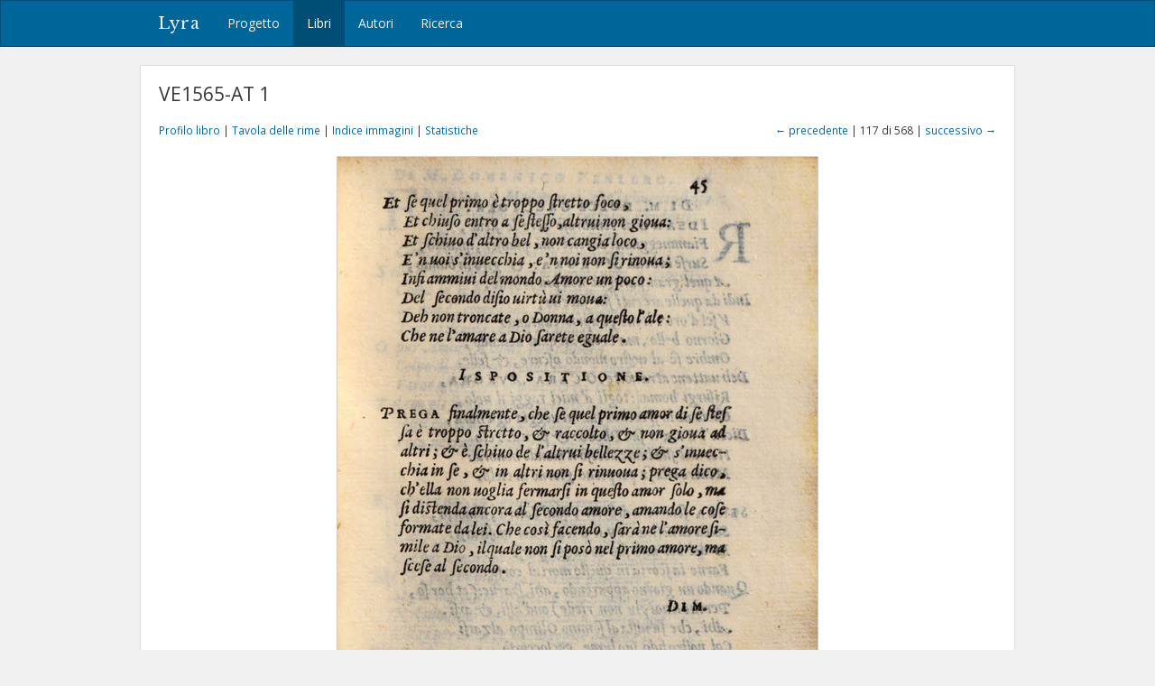

--- FILE ---
content_type: text/html; charset=utf-8
request_url: https://lyra.unil.ch/books/18/images/117
body_size: 3429
content:
<!DOCTYPE html>
<html lang="it">
<head><meta charset="utf-8">
<meta name="viewport" content="width=device-width, initial-scale=1">
<title>VE1565-AT 1 • Immagine 117 | Lyra </title>
<meta name="google-site-verification" content="E1_WNV9OVg-5EU2tqsmWPY5CiRWv9Bha67r7aLKC-yo" />
<link rel="shortcut icon" type="image/x-icon" href="/assets/favicon-77920a2c7883265f4958f76aa05b0ae589d61fef231d61c9d16f3e1ba6e394fc.ico" />
<link rel="apple-touch-icon" type="image/png" href="/assets/apple-touch-icon-e08d8fcc14ba767e8ffae0f106f01352a32c003b26ae686c53bc516b430bf4c9.png" />
<link rel="stylesheet" media="all" href="/assets/frontend-3444414285f07b7e2b529d4fa5c6a38d7e33563e28988716046114312119f78b.css" data-turbolinks-track="reload" />
<script src="/assets/frontend-1b5da590fc21a7c1c37598daeb31e1acfd21df5f5715dd81c8bdfc567f04f649.js" data-turbolinks-track="reload"></script>

<meta name="csrf-param" content="authenticity_token" />
<meta name="csrf-token" content="T46_zrlP-OztAORXnMmC6bU49p7Ilb-qgoatrLPf1m5WEfutcVa75TZxcMjfZ85W-up9rbZjDYeBHFlGKSftfQ" /></head>
<body>
  <header><nav class="navbar navbar-default">
  <div class="container">
    <div class="navbar-header">
      <button type="button" class="navbar-toggle" data-toggle="collapse" data-target=".navbar-collapse">
        <span class="sr-only">Toggle navigation</span>
        <span class="icon-bar"></span>
        <span class="icon-bar"></span>
        <span class="icon-bar"></span>
      </button>
      <a class="navbar-brand" href="/">Lyra</a>
    </div>
    <div class="collapse navbar-collapse">
      <ul class="nav navbar-nav">
        <li>
          <a href="/project">Progetto</a>
        </li>
        <li class="active">
          <a href="/books">Libri</a>
        </li>
        <li>
          <a href="/agents">Autori</a>
        </li>
        <li>
          <a href="/search">Ricerca</a>
        </li>
      </ul>
    </div>
  </div>
</nav>

</header>
  <div id="content" class="container">
    

    

<h1>VE1565-AT 1</h1>

<div class="row small" style="margin-bottom: 20px;">
  <div class="col-md-6">
    <a href="/books/18">Profilo libro</a> |
    <a href="/books/18/items">Tavola delle rime</a> |
    <a href="/books/18/images">Indice immagini</a> |
    <a href="/books/18/statistics">Statistiche</a>
  </div>
  <div class="col-md-6 text-right">
      <a href="/books/18/images/116">&larr; precedente</a>
    | 117 di 568 |
      <a href="/books/18/images/118">successivo &rarr;</a>
  </div>
</div>

<div style="display: block; position: relative;">
  <img class="img-framed" src="/images/18/large/bsb10207913_00117.jpg?1545149224" />
</div>


<!--

  <p class="small" style="margin: 20px 0;">
    &copy; München, Bayerische Staatsbibliothek, Res/P.o.it. 97-1 <a title="Vedi immagini originali" href="https://mdz-nbn-resolving.de/urn:nbn:de:bvb:12-bsb10207913-8"><i class="fa fa-external-link"></i></a>
  </p>
-->


  </div>
  <div id="footer">
  <div class="container">
    <p>&copy; 2016-2026 UNIL | Université de Lausanne</p>
  </div>
</div>

<a id="back-to-top" href="#"><i class="fa fa-angle-up"></i></a>

  <!-- Google tag (gtag.js) -->
  <script async src="https://www.googletagmanager.com/gtag/js?id=G-5SCSJZN553"></script>
  <script>
    window.dataLayer = window.dataLayer || [];
    function gtag(){dataLayer.push(arguments);}
    gtag('js', new Date());

    gtag('config', 'G-5SCSJZN553');
  </script>

</body>
</html>

